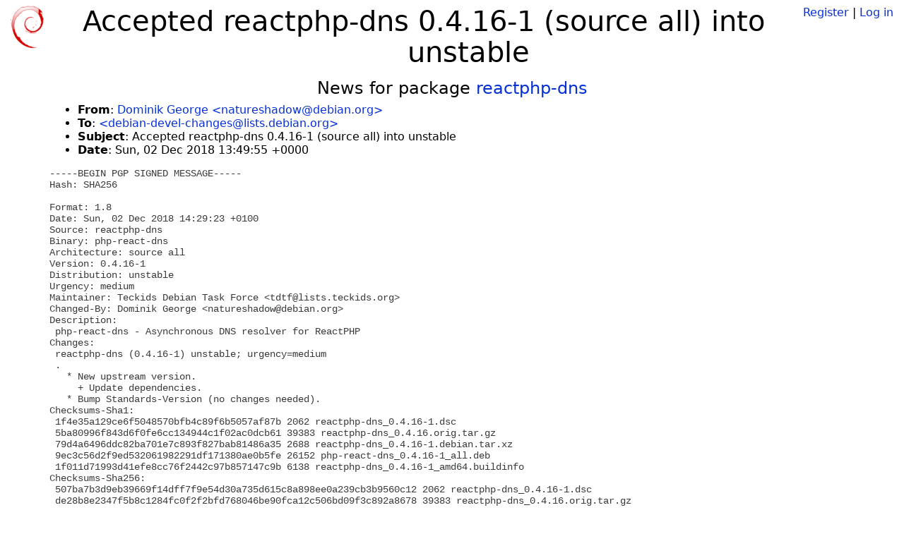

--- FILE ---
content_type: text/html; charset=utf-8
request_url: https://tracker.debian.org/news/1008554/accepted-reactphp-dns-0416-1-source-all-into-unstable/
body_size: 2827
content:

<!DOCTYPE html>
<html>
    <head>
        <meta charset="utf-8">
        <title>Debian Package Tracker</title>
        <meta name="viewport" content="width=device-width, initial-scale=1, shrink-to-fit=no">
	<meta http-equiv="x-ua-compatible" content="ie=edge">
        <link href="/static/css/bootstrap.min.css" rel="stylesheet" media="screen">
        <link href="/static/css/octicons.css" rel="stylesheet" media="screen">
        <link href="/static/css/style.css" rel="stylesheet" media="screen">
        <link type="application/opensearchdescription+xml" title="Debian Package Tracker Search" rel="search" href="/search.xml"/>
        

        
        
    </head>
    <body>
        
        <header class="page-header">
            <div class="container-fluid">
                
		<div class="row">
		<div class="col-xs-12 text-xs-center">
		    <div class="pull-xs-left">
<a href="/"><img src="/static/img/logo.png" alt="Debian Package Tracker" title="Visit the main page" ></a>
</div>
		    <div class="pull-xs-right">
		    
		    
    <span><a id="account-register" href="/accounts/register/">Register</a></span>
    <span>|</span>
    <span><a id="account-login" href="/accounts/login/">Log in</a></span>


		    
		    </div>
		    
    <h1>Accepted reactphp-dns 0.4.16-1 (source all) into unstable</h1>

		</div>
		</div>
                
            </div>
        </header>
        

	
        <div class="container">
            
<h4 class="text-xs-center">News for package <a href="/pkg/reactphp-dns">reactphp-dns</a></h4>
<div class="row">
    
    <ul class="email-news-headers">

<li><b>From</b>: 
    
        
            
            <a href="mailto:natureshadow@debian.org" target="_blank">Dominik George &lt;natureshadow@debian.org&gt;</a>
        
    
</li>

<li><b>To</b>: 
    
        
            
            <a href="mailto:debian-devel-changes@lists.debian.org" target="_blank"> &lt;debian-devel-changes@lists.debian.org&gt;</a>
        
    
</li>

<li><b>Subject</b>: 
    
        Accepted reactphp-dns 0.4.16-1 (source all) into unstable
    
</li>

<li><b>Date</b>: 
    
        Sun, 02 Dec 2018 13:49:55 +0000
    
</li>


</ul>

<div class="email-news-body">
	<pre>-----BEGIN PGP SIGNED MESSAGE-----
Hash: SHA256

Format: 1.8
Date: Sun, 02 Dec 2018 14:29:23 +0100
Source: reactphp-dns
Binary: php-react-dns
Architecture: source all
Version: 0.4.16-1
Distribution: unstable
Urgency: medium
Maintainer: Teckids Debian Task Force &lt;tdtf@lists.teckids.org&gt;
Changed-By: Dominik George &lt;natureshadow@debian.org&gt;
Description:
 php-react-dns - Asynchronous DNS resolver for ReactPHP
Changes:
 reactphp-dns (0.4.16-1) unstable; urgency=medium
 .
   * New upstream version.
     + Update dependencies.
   * Bump Standards-Version (no changes needed).
Checksums-Sha1:
 1f4e35a129ce6f5048570bfb4c89f6b5057af87b 2062 reactphp-dns_0.4.16-1.dsc
 5ba80996f843d6f0fe6cc134944c1f02ac0dcb61 39383 reactphp-dns_0.4.16.orig.tar.gz
 79d4a6496ddc82ba701e7c893f827bab81486a35 2688 reactphp-dns_0.4.16-1.debian.tar.xz
 9ec3c56d2f9ed532061982291df171380ae0b5fe 26152 php-react-dns_0.4.16-1_all.deb
 1f011d71993d41efe8cc76f2442c97b857147c9b 6138 reactphp-dns_0.4.16-1_amd64.buildinfo
Checksums-Sha256:
 507ba7b3d9eb39669f14dff7f9e54d30a735d615c8a898ee0a239cb3b9560c12 2062 reactphp-dns_0.4.16-1.dsc
 de28b8e2347f5b8c1284fc0f2f2bfd768046be90fca12c506bd09f3c892a8678 39383 reactphp-dns_0.4.16.orig.tar.gz
 c662f570341ac4698661db0318c38d38c0dc58176b5f32a440ad547c555c3792 2688 reactphp-dns_0.4.16-1.debian.tar.xz
 83ed5b52e19de7439321d5c310161369ee1fcf0f8c81269a1c2b0a9a98b83767 26152 php-react-dns_0.4.16-1_all.deb
 abc9b1a4469d84267c61836b274820dc0e0d6b21ed604e84f29c49f312c884d1 6138 reactphp-dns_0.4.16-1_amd64.buildinfo
Files:
 5fcdb3b85efbc643a35f17130eef88e4 2062 php optional reactphp-dns_0.4.16-1.dsc
 53f28955b0324a1819cb5c50a132303b 39383 php optional reactphp-dns_0.4.16.orig.tar.gz
 96414d8bbc6f07876b8ffe185fa81a44 2688 php optional reactphp-dns_0.4.16-1.debian.tar.xz
 f1301988cf039d12ec5f3c9671a56ae2 26152 php optional php-react-dns_0.4.16-1_all.deb
 6e1415efc5b343b8deffe820aabfaa9f 6138 php optional reactphp-dns_0.4.16-1_amd64.buildinfo

-----BEGIN PGP SIGNATURE-----

iQJlBAEBCABPFiEEPJ1UpHV1wCb7F/0mt5o8FqDE8pYFAlwD3vgxGmh0dHBzOi8v
d3d3LmRvbWluaWstZ2VvcmdlLmRlL2dwZy1wb2xpY3kudHh0LmFzYwAKCRC3mjwW
oMTyliXcD/oC4Rh9mkd9kBeIUwXP52Q4FHwz5o5iEs9bSCPtYMdc9JDrcnKnPIv3
UEzGwSjqDqdXBhvsfTSZhLCrgtQjTsr/oggc4j25PYAe6UmEOKOKa+btl1iKpbP/
nv4P2Ab6prKH3JqEU1wFmVaRVh4SA8GhAM8qbHt+Ngbeq3U5S9ZCseNUWiRqD5pf
PjLOCNqsZpACKHeCI3F2p3WwKac4xScJP+adqD1kP1hXcqGRUHQsHmHhK2oCTPAB
RB78vtkVehtKW/9rC+3xMArUvf0kOg5rX8Gop0nLs//XpAB7oItuA+WqpnmWH9fy
7Xp4P/aYNEtaO2fXdjMDsFri/CCWHxtrXJ5sKrDeCAbVN+FuGz1If3RSWx8qa8so
5G8vPo73Y0fJPaJctBoX8ecGPSkC2jowe8+cBlF+Hn9AilKICx1+ijx03wR5g8NQ
CVVoFTMlgd0DCK1pheGkV6Df0r8KJQUMsi26+9LCao4TvPfukR46IJceYg+COQgX
Mied8GVanRj5f0nx5iEXs2gnWu10VBzFxUdqR7VbXxmxfd/Pf91FreZ/S1dFCkIl
wfkd7v8AY2mYHuMoGJ7vwg6FOSjLRNZxK5yPYnF1I4TdbbKQVMXiDzuUKq5UWp/8
O6sm8Mc2HQdibqX99WCUi11TkFDNHUG6TEDF02kEVKTtp2wCZ0DxjQ==
=tnCa
-----END PGP SIGNATURE-----

</pre>
</div>

    
</div>

        </div>
	

        <footer id="footer" class="footer">
            <hr>
            <div class="container-fluid">
                <div class="text-xs-center p-b-1">
                    
                                        <div id="footer-title"><a href="https://www.debian.org">Debian</a> Package Tracker — <a href="https://deb.li/DTAuthors">Copyright</a> 2013-2025 The Distro Tracker Developers</div>
                    <div id="footer-bugs">
			Report problems to the <a href="https://bugs.debian.org/tracker.debian.org">tracker.debian.org pseudo-package</a> in the <a href="https://bugs.debian.org">Debian <acronym title="Bug Tracking System">BTS</acronym></a>.
		    </div>
                    <div id="footer-help">
                        <a href="https://qa.pages.debian.net/distro-tracker/">Documentation</a> —
                        <a href="https://salsa.debian.org/qa/distro-tracker/issues">Bugs</a> —
                        <a href="https://salsa.debian.org/qa/distro-tracker">Git Repository</a> —
                        <a href="https://qa.pages.debian.net/distro-tracker/contributing.html">Contributing</a>
                    </div>

                    
                </div>
            </div>
        </footer>

        <script src="/static/js/jquery.min.js"></script>
        <script src="/static/js/jquery.cookie.js"></script>
        <script src="/static/js/tether.min.js"></script>
        <script src="/static/js/popper.min.js"></script>
        <script src="/static/js/bootstrap.min.js"></script>
        <script src="/static/js/typeahead.bundle.min.js"></script>
        <script src="/static/js/main.js"></script>
        
    </body>
</html>
